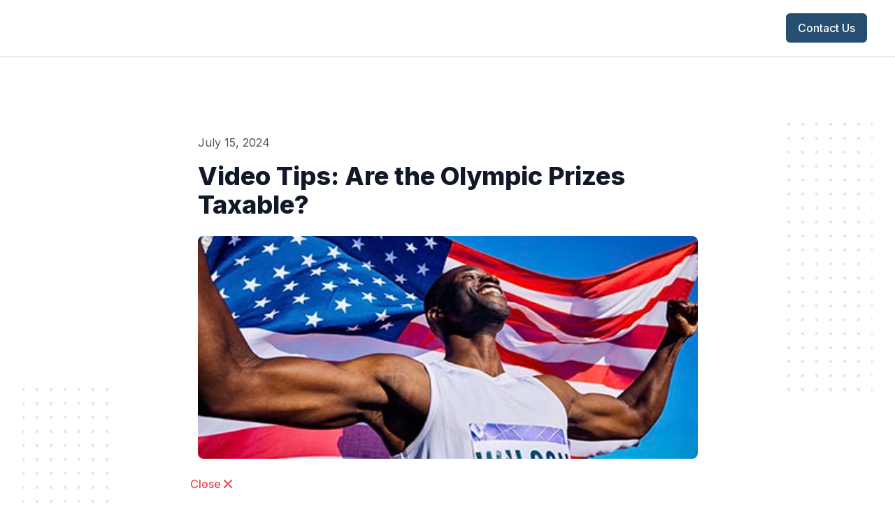

--- FILE ---
content_type: text/html; charset=UTF-8
request_url: https://player.vimeo.com/video/983325804
body_size: 6653
content:
<!DOCTYPE html>
<html lang="en">
<head>
  <meta charset="utf-8">
  <meta name="viewport" content="width=device-width,initial-scale=1,user-scalable=yes">
  
  <link rel="canonical" href="https://player.vimeo.com/video/983325804">
  <meta name="googlebot" content="noindex,indexifembedded">
  
  
  <title>Are the Olympic Prizes Taxable? on Vimeo</title>
  <style>
      body, html, .player, .fallback {
          overflow: hidden;
          width: 100%;
          height: 100%;
          margin: 0;
          padding: 0;
      }
      .fallback {
          
              background-color: transparent;
          
      }
      .player.loading { opacity: 0; }
      .fallback iframe {
          position: fixed;
          left: 0;
          top: 0;
          width: 100%;
          height: 100%;
      }
  </style>
  <link rel="modulepreload" href="https://f.vimeocdn.com/p/4.46.25/js/player.module.js" crossorigin="anonymous">
  <link rel="modulepreload" href="https://f.vimeocdn.com/p/4.46.25/js/vendor.module.js" crossorigin="anonymous">
  <link rel="preload" href="https://f.vimeocdn.com/p/4.46.25/css/player.css" as="style">
</head>

<body>


<div class="vp-placeholder">
    <style>
        .vp-placeholder,
        .vp-placeholder-thumb,
        .vp-placeholder-thumb::before,
        .vp-placeholder-thumb::after {
            position: absolute;
            top: 0;
            bottom: 0;
            left: 0;
            right: 0;
        }
        .vp-placeholder {
            visibility: hidden;
            width: 100%;
            max-height: 100%;
            height: calc(1080 / 1920 * 100vw);
            max-width: calc(1920 / 1080 * 100vh);
            margin: auto;
        }
        .vp-placeholder-carousel {
            display: none;
            background-color: #000;
            position: absolute;
            left: 0;
            right: 0;
            bottom: -60px;
            height: 60px;
        }
    </style>

    

    
        <style>
            .vp-placeholder-thumb {
                overflow: hidden;
                width: 100%;
                max-height: 100%;
                margin: auto;
            }
            .vp-placeholder-thumb::before,
            .vp-placeholder-thumb::after {
                content: "";
                display: block;
                filter: blur(7px);
                margin: 0;
                background: url(https://i.vimeocdn.com/video/1898721838-6e3f424e089ac9843a6dba0983178774cdbb5995ea3f0015a245b104f2811cad-d?mw=80&q=85) 50% 50% / contain no-repeat;
            }
            .vp-placeholder-thumb::before {
                 
                margin: -30px;
            }
        </style>
    

    <div class="vp-placeholder-thumb"></div>
    <div class="vp-placeholder-carousel"></div>
    <script>function placeholderInit(t,h,d,s,n,o){var i=t.querySelector(".vp-placeholder"),v=t.querySelector(".vp-placeholder-thumb");if(h){var p=function(){try{return window.self!==window.top}catch(a){return!0}}(),w=200,y=415,r=60;if(!p&&window.innerWidth>=w&&window.innerWidth<y){i.style.bottom=r+"px",i.style.maxHeight="calc(100vh - "+r+"px)",i.style.maxWidth="calc("+n+" / "+o+" * (100vh - "+r+"px))";var f=t.querySelector(".vp-placeholder-carousel");f.style.display="block"}}if(d){var e=new Image;e.onload=function(){var a=n/o,c=e.width/e.height;if(c<=.95*a||c>=1.05*a){var l=i.getBoundingClientRect(),g=l.right-l.left,b=l.bottom-l.top,m=window.innerWidth/g*100,x=window.innerHeight/b*100;v.style.height="calc("+e.height+" / "+e.width+" * "+m+"vw)",v.style.maxWidth="calc("+e.width+" / "+e.height+" * "+x+"vh)"}i.style.visibility="visible"},e.src=s}else i.style.visibility="visible"}
</script>
    <script>placeholderInit(document,  false ,  true , "https://i.vimeocdn.com/video/1898721838-6e3f424e089ac9843a6dba0983178774cdbb5995ea3f0015a245b104f2811cad-d?mw=80\u0026q=85",  1920 ,  1080 );</script>
</div>

<div id="player" class="player"></div>
<script>window.playerConfig = {"cdn_url":"https://f.vimeocdn.com","vimeo_api_url":"api.vimeo.com","request":{"files":{"dash":{"cdns":{"akfire_interconnect_quic":{"avc_url":"https://vod-adaptive-ak.vimeocdn.com/exp=1768873360~acl=%2Facdcf215-8a8c-40ca-a65c-65bd884a0e0b%2Fpsid%3D9863e4959cd1583d7e3d1b899e67aeaf6617aae8e02260764dedfa1620a5bbdd%2F%2A~hmac=894612f61a232ae2786df18ed1ab7197d00fe312868ce9f5311e7481cbb2623b/acdcf215-8a8c-40ca-a65c-65bd884a0e0b/psid=9863e4959cd1583d7e3d1b899e67aeaf6617aae8e02260764dedfa1620a5bbdd/v2/playlist/av/primary/prot/cXNyPTE/playlist.json?omit=av1-hevc\u0026pathsig=8c953e4f~XJYq-uFD3n9WsnRT80gJ90v54qSc61sKKoADExOMJd0\u0026qsr=1\u0026r=dXM%3D\u0026rh=Dy0HW","origin":"gcs","url":"https://vod-adaptive-ak.vimeocdn.com/exp=1768873360~acl=%2Facdcf215-8a8c-40ca-a65c-65bd884a0e0b%2Fpsid%3D9863e4959cd1583d7e3d1b899e67aeaf6617aae8e02260764dedfa1620a5bbdd%2F%2A~hmac=894612f61a232ae2786df18ed1ab7197d00fe312868ce9f5311e7481cbb2623b/acdcf215-8a8c-40ca-a65c-65bd884a0e0b/psid=9863e4959cd1583d7e3d1b899e67aeaf6617aae8e02260764dedfa1620a5bbdd/v2/playlist/av/primary/prot/cXNyPTE/playlist.json?pathsig=8c953e4f~XJYq-uFD3n9WsnRT80gJ90v54qSc61sKKoADExOMJd0\u0026qsr=1\u0026r=dXM%3D\u0026rh=Dy0HW"},"fastly_skyfire":{"avc_url":"https://skyfire.vimeocdn.com/1768873360-0x080c1c8af41d29ddb5874be6dffc6c028af17019/acdcf215-8a8c-40ca-a65c-65bd884a0e0b/psid=9863e4959cd1583d7e3d1b899e67aeaf6617aae8e02260764dedfa1620a5bbdd/v2/playlist/av/primary/prot/cXNyPTE/playlist.json?omit=av1-hevc\u0026pathsig=8c953e4f~XJYq-uFD3n9WsnRT80gJ90v54qSc61sKKoADExOMJd0\u0026qsr=1\u0026r=dXM%3D\u0026rh=Dy0HW","origin":"gcs","url":"https://skyfire.vimeocdn.com/1768873360-0x080c1c8af41d29ddb5874be6dffc6c028af17019/acdcf215-8a8c-40ca-a65c-65bd884a0e0b/psid=9863e4959cd1583d7e3d1b899e67aeaf6617aae8e02260764dedfa1620a5bbdd/v2/playlist/av/primary/prot/cXNyPTE/playlist.json?pathsig=8c953e4f~XJYq-uFD3n9WsnRT80gJ90v54qSc61sKKoADExOMJd0\u0026qsr=1\u0026r=dXM%3D\u0026rh=Dy0HW"}},"default_cdn":"akfire_interconnect_quic","separate_av":true,"streams":[{"profile":"f9e4a5d7-8043-4af3-b231-641ca735a130","id":"25ed64ca-251b-4dd2-83c4-1a71d9fa0fd9","fps":30,"quality":"540p"},{"profile":"f3f6f5f0-2e6b-4e90-994e-842d1feeabc0","id":"8566afdc-1d9c-4757-bb69-bed52c62c0dc","fps":30,"quality":"720p"},{"profile":"c3347cdf-6c91-4ab3-8d56-737128e7a65f","id":"70348ede-4aad-4f70-9067-1a1167447686","fps":30,"quality":"360p"},{"profile":"d0b41bac-2bf2-4310-8113-df764d486192","id":"dea78b18-a31f-4436-9d13-7a980d5ae4b4","fps":30,"quality":"240p"},{"profile":"5ff7441f-4973-4241-8c2e-976ef4a572b0","id":"8210a588-a83b-4b42-9956-57f34b54683a","fps":30,"quality":"1080p"}],"streams_avc":[{"profile":"f9e4a5d7-8043-4af3-b231-641ca735a130","id":"25ed64ca-251b-4dd2-83c4-1a71d9fa0fd9","fps":30,"quality":"540p"},{"profile":"f3f6f5f0-2e6b-4e90-994e-842d1feeabc0","id":"8566afdc-1d9c-4757-bb69-bed52c62c0dc","fps":30,"quality":"720p"},{"profile":"c3347cdf-6c91-4ab3-8d56-737128e7a65f","id":"70348ede-4aad-4f70-9067-1a1167447686","fps":30,"quality":"360p"},{"profile":"d0b41bac-2bf2-4310-8113-df764d486192","id":"dea78b18-a31f-4436-9d13-7a980d5ae4b4","fps":30,"quality":"240p"},{"profile":"5ff7441f-4973-4241-8c2e-976ef4a572b0","id":"8210a588-a83b-4b42-9956-57f34b54683a","fps":30,"quality":"1080p"}]},"hls":{"cdns":{"akfire_interconnect_quic":{"avc_url":"https://vod-adaptive-ak.vimeocdn.com/exp=1768873360~acl=%2Facdcf215-8a8c-40ca-a65c-65bd884a0e0b%2Fpsid%3D9863e4959cd1583d7e3d1b899e67aeaf6617aae8e02260764dedfa1620a5bbdd%2F%2A~hmac=894612f61a232ae2786df18ed1ab7197d00fe312868ce9f5311e7481cbb2623b/acdcf215-8a8c-40ca-a65c-65bd884a0e0b/psid=9863e4959cd1583d7e3d1b899e67aeaf6617aae8e02260764dedfa1620a5bbdd/v2/playlist/av/primary/prot/cXNyPTE/playlist.m3u8?locale=en\u0026omit=av1-hevc-opus\u0026pathsig=8c953e4f~QPOSyJxyM_A6WJ81OUfFETA3Qr0hFgvV324e4pk1Gjk\u0026qsr=1\u0026r=dXM%3D\u0026rh=Dy0HW\u0026sf=fmp4","origin":"gcs","url":"https://vod-adaptive-ak.vimeocdn.com/exp=1768873360~acl=%2Facdcf215-8a8c-40ca-a65c-65bd884a0e0b%2Fpsid%3D9863e4959cd1583d7e3d1b899e67aeaf6617aae8e02260764dedfa1620a5bbdd%2F%2A~hmac=894612f61a232ae2786df18ed1ab7197d00fe312868ce9f5311e7481cbb2623b/acdcf215-8a8c-40ca-a65c-65bd884a0e0b/psid=9863e4959cd1583d7e3d1b899e67aeaf6617aae8e02260764dedfa1620a5bbdd/v2/playlist/av/primary/prot/cXNyPTE/playlist.m3u8?locale=en\u0026omit=opus\u0026pathsig=8c953e4f~QPOSyJxyM_A6WJ81OUfFETA3Qr0hFgvV324e4pk1Gjk\u0026qsr=1\u0026r=dXM%3D\u0026rh=Dy0HW\u0026sf=fmp4"},"fastly_skyfire":{"avc_url":"https://skyfire.vimeocdn.com/1768873360-0x080c1c8af41d29ddb5874be6dffc6c028af17019/acdcf215-8a8c-40ca-a65c-65bd884a0e0b/psid=9863e4959cd1583d7e3d1b899e67aeaf6617aae8e02260764dedfa1620a5bbdd/v2/playlist/av/primary/prot/cXNyPTE/playlist.m3u8?locale=en\u0026omit=av1-hevc-opus\u0026pathsig=8c953e4f~QPOSyJxyM_A6WJ81OUfFETA3Qr0hFgvV324e4pk1Gjk\u0026qsr=1\u0026r=dXM%3D\u0026rh=Dy0HW\u0026sf=fmp4","origin":"gcs","url":"https://skyfire.vimeocdn.com/1768873360-0x080c1c8af41d29ddb5874be6dffc6c028af17019/acdcf215-8a8c-40ca-a65c-65bd884a0e0b/psid=9863e4959cd1583d7e3d1b899e67aeaf6617aae8e02260764dedfa1620a5bbdd/v2/playlist/av/primary/prot/cXNyPTE/playlist.m3u8?locale=en\u0026omit=opus\u0026pathsig=8c953e4f~QPOSyJxyM_A6WJ81OUfFETA3Qr0hFgvV324e4pk1Gjk\u0026qsr=1\u0026r=dXM%3D\u0026rh=Dy0HW\u0026sf=fmp4"}},"default_cdn":"akfire_interconnect_quic","separate_av":true}},"file_codecs":{"av1":[],"avc":["25ed64ca-251b-4dd2-83c4-1a71d9fa0fd9","8566afdc-1d9c-4757-bb69-bed52c62c0dc","70348ede-4aad-4f70-9067-1a1167447686","dea78b18-a31f-4436-9d13-7a980d5ae4b4","8210a588-a83b-4b42-9956-57f34b54683a"],"hevc":{"dvh1":[],"hdr":[],"sdr":[]}},"lang":"en","referrer":"https://meredithcpasblog.com/blog/video-tips-are-the-olympic-prizes-taxable","cookie_domain":".vimeo.com","signature":"5f24e49550276a34985bb83307b4cd30","timestamp":1768869760,"expires":3600,"thumb_preview":{"url":"https://videoapi-sprites.vimeocdn.com/video-sprites/image/25860776-88eb-4f66-996a-2f6f8ed83ff9.0.jpeg?ClientID=sulu\u0026Expires=1768873360\u0026Signature=55de59306cff84ebf3be4a61a8989c4144ff1624","height":2640,"width":4686,"frame_height":240,"frame_width":426,"columns":11,"frames":120},"currency":"USD","session":"a474aa366a27543d1506f06400125793e98756f31768869760","cookie":{"volume":1,"quality":null,"hd":0,"captions":null,"transcript":null,"captions_styles":{"color":null,"fontSize":null,"fontFamily":null,"fontOpacity":null,"bgOpacity":null,"windowColor":null,"windowOpacity":null,"bgColor":null,"edgeStyle":null},"audio_language":null,"audio_kind":null,"qoe_survey_vote":0},"build":{"backend":"31e9776","js":"4.46.25"},"urls":{"js":"https://f.vimeocdn.com/p/4.46.25/js/player.js","js_base":"https://f.vimeocdn.com/p/4.46.25/js","js_module":"https://f.vimeocdn.com/p/4.46.25/js/player.module.js","js_vendor_module":"https://f.vimeocdn.com/p/4.46.25/js/vendor.module.js","locales_js":{"de-DE":"https://f.vimeocdn.com/p/4.46.25/js/player.de-DE.js","en":"https://f.vimeocdn.com/p/4.46.25/js/player.js","es":"https://f.vimeocdn.com/p/4.46.25/js/player.es.js","fr-FR":"https://f.vimeocdn.com/p/4.46.25/js/player.fr-FR.js","ja-JP":"https://f.vimeocdn.com/p/4.46.25/js/player.ja-JP.js","ko-KR":"https://f.vimeocdn.com/p/4.46.25/js/player.ko-KR.js","pt-BR":"https://f.vimeocdn.com/p/4.46.25/js/player.pt-BR.js","zh-CN":"https://f.vimeocdn.com/p/4.46.25/js/player.zh-CN.js"},"ambisonics_js":"https://f.vimeocdn.com/p/external/ambisonics.min.js","barebone_js":"https://f.vimeocdn.com/p/4.46.25/js/barebone.js","chromeless_js":"https://f.vimeocdn.com/p/4.46.25/js/chromeless.js","three_js":"https://f.vimeocdn.com/p/external/three.rvimeo.min.js","vuid_js":"https://f.vimeocdn.com/js_opt/modules/utils/vuid.min.js","hive_sdk":"https://f.vimeocdn.com/p/external/hive-sdk.js","hive_interceptor":"https://f.vimeocdn.com/p/external/hive-interceptor.js","proxy":"https://player.vimeo.com/static/proxy.html","css":"https://f.vimeocdn.com/p/4.46.25/css/player.css","chromeless_css":"https://f.vimeocdn.com/p/4.46.25/css/chromeless.css","fresnel":"https://arclight.vimeo.com/add/player-stats","player_telemetry_url":"https://arclight.vimeo.com/player-events","telemetry_base":"https://lensflare.vimeo.com"},"flags":{"plays":1,"dnt":0,"autohide_controls":0,"preload_video":"metadata_on_hover","qoe_survey_forced":0,"ai_widget":0,"ecdn_delta_updates":0,"disable_mms":0,"check_clip_skipping_forward":0},"country":"US","client":{"ip":"18.119.102.136"},"ab_tests":{"cross_origin_texttracks":{"group":"variant","track":false,"data":null}},"atid":"1311528676.1768869760","ai_widget_signature":"d9295891563b2a83a5b14e093ca50954a8a5dde1143ad664be202443f665b69c_1768873360","config_refresh_url":"https://player.vimeo.com/video/983325804/config/request?atid=1311528676.1768869760\u0026expires=3600\u0026referrer=https%3A%2F%2Fmeredithcpasblog.com%2Fblog%2Fvideo-tips-are-the-olympic-prizes-taxable\u0026session=a474aa366a27543d1506f06400125793e98756f31768869760\u0026signature=5f24e49550276a34985bb83307b4cd30\u0026time=1768869760\u0026v=1"},"player_url":"player.vimeo.com","video":{"id":983325804,"title":"Are the Olympic Prizes Taxable?","width":1920,"height":1080,"duration":71,"url":"","share_url":"https://vimeo.com/983325804","embed_code":"\u003ciframe title=\"vimeo-player\" src=\"https://player.vimeo.com/video/983325804?h=1b1f23c6d7\" width=\"640\" height=\"360\" frameborder=\"0\" referrerpolicy=\"strict-origin-when-cross-origin\" allow=\"autoplay; fullscreen; picture-in-picture; clipboard-write; encrypted-media; web-share\"   allowfullscreen\u003e\u003c/iframe\u003e","default_to_hd":0,"privacy":"disable","embed_permission":"public","thumbnail_url":"https://i.vimeocdn.com/video/1898721838-6e3f424e089ac9843a6dba0983178774cdbb5995ea3f0015a245b104f2811cad-d","owner":{"id":5964486,"name":"Lee Reams","img":"https://i.vimeocdn.com/portrait/4176169_60x60?sig=3edc3079628e56d839eed6611a3b5967319ee93ddd2593aa17cf32c8dca58d35\u0026v=1\u0026region=us","img_2x":"https://i.vimeocdn.com/portrait/4176169_60x60?sig=3edc3079628e56d839eed6611a3b5967319ee93ddd2593aa17cf32c8dca58d35\u0026v=1\u0026region=us","url":"https://vimeo.com/clientwhys","account_type":"pro"},"spatial":0,"live_event":null,"version":{"current":null,"available":[{"id":913923972,"file_id":3791007898,"is_current":true},{"id":912831966,"file_id":3789879055,"is_current":false}]},"unlisted_hash":null,"rating":{"id":3},"fps":30,"bypass_token":"eyJ0eXAiOiJKV1QiLCJhbGciOiJIUzI1NiJ9.eyJjbGlwX2lkIjo5ODMzMjU4MDQsImV4cCI6MTc2ODg3MzM4MH0.RJNeXQaUDhTo97qgGyqgYvKiR2biO5tPpzGmGyp0NqQ","channel_layout":"stereo","ai":0,"locale":"en"},"user":{"id":0,"team_id":0,"team_origin_user_id":0,"account_type":"none","liked":0,"watch_later":0,"owner":0,"mod":0,"logged_in":0,"private_mode_enabled":0,"vimeo_api_client_token":"eyJhbGciOiJIUzI1NiIsInR5cCI6IkpXVCJ9.eyJzZXNzaW9uX2lkIjoiYTQ3NGFhMzY2YTI3NTQzZDE1MDZmMDY0MDAxMjU3OTNlOTg3NTZmMzE3Njg4Njk3NjAiLCJleHAiOjE3Njg4NzMzNjAsImFwcF9pZCI6MTE4MzU5LCJzY29wZXMiOiJwdWJsaWMgc3RhdHMifQ.WwLfMVzo3X9OEPzea6v6oaz-28Hz08iAdNnvnCiZzeo"},"view":1,"vimeo_url":"vimeo.com","embed":{"audio_track":"","autoplay":0,"autopause":1,"dnt":0,"editor":0,"keyboard":1,"log_plays":1,"loop":1,"muted":0,"on_site":0,"texttrack":"","transparent":1,"outro":"beginning","playsinline":1,"quality":null,"player_id":"","api":null,"app_id":"","color":"00adef","color_one":"000000","color_two":"00adef","color_three":"ffffff","color_four":"000000","context":"embed.main","settings":{"auto_pip":1,"badge":0,"byline":0,"collections":0,"color":0,"force_color_one":0,"force_color_two":0,"force_color_three":0,"force_color_four":0,"embed":0,"fullscreen":1,"like":1,"logo":0,"playbar":1,"portrait":0,"pip":1,"share":1,"spatial_compass":0,"spatial_label":0,"speed":1,"title":0,"volume":1,"watch_later":0,"watch_full_video":1,"controls":1,"airplay":1,"audio_tracks":0,"chapters":0,"chromecast":1,"cc":1,"transcript":1,"quality":1,"play_button_position":0,"ask_ai":0,"skipping_forward":1,"debug_payload_collection_policy":"default"},"create_interactive":{"has_create_interactive":false,"viddata_url":""},"min_quality":null,"max_quality":null,"initial_quality":null,"prefer_mms":1}}</script>
<script>const fullscreenSupported="exitFullscreen"in document||"webkitExitFullscreen"in document||"webkitCancelFullScreen"in document||"mozCancelFullScreen"in document||"msExitFullscreen"in document||"webkitEnterFullScreen"in document.createElement("video");var isIE=checkIE(window.navigator.userAgent),incompatibleBrowser=!fullscreenSupported||isIE;window.noModuleLoading=!1,window.dynamicImportSupported=!1,window.cssLayersSupported=typeof CSSLayerBlockRule<"u",window.isInIFrame=function(){try{return window.self!==window.top}catch(e){return!0}}(),!window.isInIFrame&&/twitter/i.test(navigator.userAgent)&&window.playerConfig.video.url&&(window.location=window.playerConfig.video.url),window.playerConfig.request.lang&&document.documentElement.setAttribute("lang",window.playerConfig.request.lang),window.loadScript=function(e){var n=document.getElementsByTagName("script")[0];n&&n.parentNode?n.parentNode.insertBefore(e,n):document.head.appendChild(e)},window.loadVUID=function(){if(!window.playerConfig.request.flags.dnt&&!window.playerConfig.embed.dnt){window._vuid=[["pid",window.playerConfig.request.session]];var e=document.createElement("script");e.async=!0,e.src=window.playerConfig.request.urls.vuid_js,window.loadScript(e)}},window.loadCSS=function(e,n){var i={cssDone:!1,startTime:new Date().getTime(),link:e.createElement("link")};return i.link.rel="stylesheet",i.link.href=n,e.getElementsByTagName("head")[0].appendChild(i.link),i.link.onload=function(){i.cssDone=!0},i},window.loadLegacyJS=function(e,n){if(incompatibleBrowser){var i=e.querySelector(".vp-placeholder");i&&i.parentNode&&i.parentNode.removeChild(i);let a=`/video/${window.playerConfig.video.id}/fallback`;window.playerConfig.request.referrer&&(a+=`?referrer=${window.playerConfig.request.referrer}`),n.innerHTML=`<div class="fallback"><iframe title="unsupported message" src="${a}" frameborder="0"></iframe></div>`}else{n.className="player loading";var t=window.loadCSS(e,window.playerConfig.request.urls.css),r=e.createElement("script"),o=!1;r.src=window.playerConfig.request.urls.js,window.loadScript(r),r["onreadystatechange"in r?"onreadystatechange":"onload"]=function(){!o&&(!this.readyState||this.readyState==="loaded"||this.readyState==="complete")&&(o=!0,playerObject=new VimeoPlayer(n,window.playerConfig,t.cssDone||{link:t.link,startTime:t.startTime}))},window.loadVUID()}};function checkIE(e){e=e&&e.toLowerCase?e.toLowerCase():"";function n(r){return r=r.toLowerCase(),new RegExp(r).test(e);return browserRegEx}var i=n("msie")?parseFloat(e.replace(/^.*msie (\d+).*$/,"$1")):!1,t=n("trident")?parseFloat(e.replace(/^.*trident\/(\d+)\.(\d+).*$/,"$1.$2"))+4:!1;return i||t}
</script>
<script nomodule>
  window.noModuleLoading = true;
  var playerEl = document.getElementById('player');
  window.loadLegacyJS(document, playerEl);
</script>
<script type="module">try{import("").catch(()=>{})}catch(t){}window.dynamicImportSupported=!0;
</script>
<script type="module">if(!window.dynamicImportSupported||!window.cssLayersSupported){if(!window.noModuleLoading){window.noModuleLoading=!0;var playerEl=document.getElementById("player");window.loadLegacyJS(document,playerEl)}var moduleScriptLoader=document.getElementById("js-module-block");moduleScriptLoader&&moduleScriptLoader.parentElement.removeChild(moduleScriptLoader)}
</script>
<script type="module" id="js-module-block">if(!window.noModuleLoading&&window.dynamicImportSupported&&window.cssLayersSupported){const n=document.getElementById("player"),e=window.loadCSS(document,window.playerConfig.request.urls.css);import(window.playerConfig.request.urls.js_module).then(function(o){new o.VimeoPlayer(n,window.playerConfig,e.cssDone||{link:e.link,startTime:e.startTime}),window.loadVUID()}).catch(function(o){throw/TypeError:[A-z ]+import[A-z ]+module/gi.test(o)&&window.loadLegacyJS(document,n),o})}
</script>

<script type="application/ld+json">{"embedUrl":"https://player.vimeo.com/video/983325804?h=1b1f23c6d7","thumbnailUrl":"https://i.vimeocdn.com/video/1898721838-6e3f424e089ac9843a6dba0983178774cdbb5995ea3f0015a245b104f2811cad-d?f=webp","name":"Are the Olympic Prizes Taxable?","description":"When watching the Paris Olympics this summer, think about the tax aspects of the prize money for winning a medal. Did you know that Olympic athletes' prize money is generally not taxable unless they earn more than $1 million annually? In this video, we'll explore how this exemption works and what it means for the athletes' hard-earned winnings.","duration":"PT71S","uploadDate":"2024-07-12T15:43:45-04:00","@context":"https://schema.org/","@type":"VideoObject"}</script>

</body>
</html>
